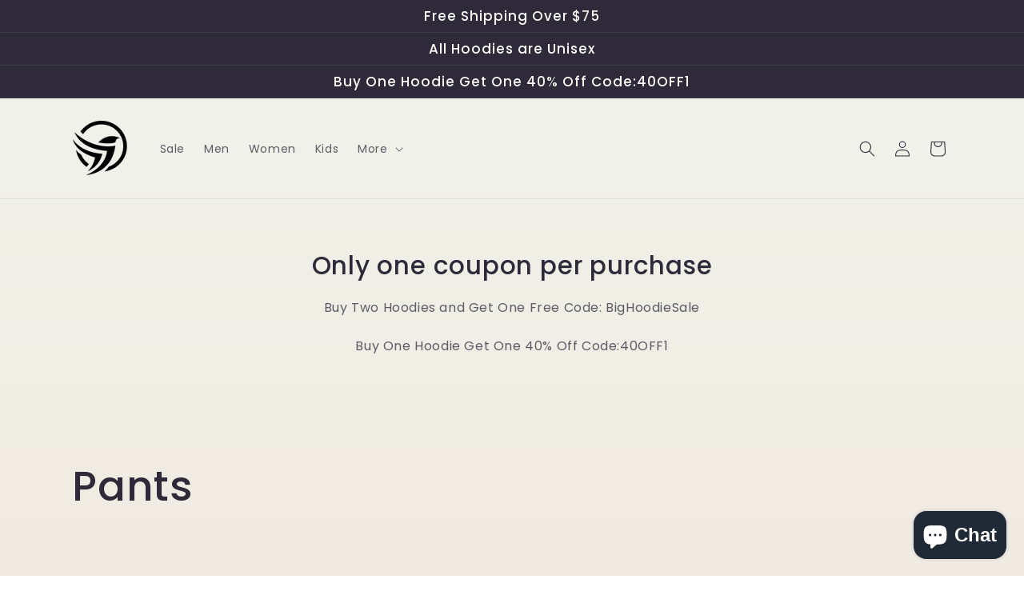

--- FILE ---
content_type: text/javascript; charset=utf-8
request_url: https://unstax.net/web-pixels@fcfee988w5aeb613cpc8e4bc33m6693e112/web-pixel-14778582@23b97d18e2aa74363140dc29c9284e87/sandbox/worker.modern.js
body_size: -718
content:
importScripts('https://unstax.net/cdn/wpm/sfcfee988w5aeb613cpc8e4bc33m6693e112m.js');
globalThis.shopify = self.webPixelsManager.createShopifyExtend('14778582', 'APP');
importScripts('/web-pixels/strict/app/web-pixel-14778582@23b97d18e2aa74363140dc29c9284e87.js');


--- FILE ---
content_type: text/javascript; charset=utf-8
request_url: https://unstax.net/web-pixels@fcfee988w5aeb613cpc8e4bc33m6693e112/app/web-pixel-137789654@ca16bc87fe92b6042fbaa3acc2fbdaa6/pixel.modern.js
body_size: 1831
content:
(function(shopify) {
(()=>{var O="WebPixel::Render";var k=c=>shopify.extend(O,c);var z="https://connect.facebook.net/en_US/fbevents.js",W=["default","title","default title",""];function X(){window.fbq&&typeof window.fbq=="function"||(window.fbq=function(...c){var b;window.fbq.callMethod?window.fbq.callMethod.apply(window.fbq,c):(b=window.fbq.queue)==null||b.push(c)},window._fbq||(window._fbq=window.fbq),window.fbq.push=window.fbq,window.fbq.loaded=!0,window.fbq.version="2.0",window.fbq.queue=[])}function F(){let c=document.createElement("script");return c.setAttribute("async","true"),c.setAttribute("src",z),c}function H(){var b;let c=document.getElementsByTagName("script")[0];c===void 0?document.head.appendChild(F()):(b=c.parentNode)==null||b.insertBefore(F(),c)}X();H();k(({analytics:c,browser:b,settings:B,init:M,customerPrivacy:R})=>{let q=B.pixel_id;function g(t,n,e={},o={}){window.fbq("trackShopify",q,t,e,{eventID:n},o)}function y(t){return(t==null?void 0:t.product.id)||(t==null?void 0:t.id)||(t==null?void 0:t.sku)}function h(t){return(t==null?void 0:t.id)||(t==null?void 0:t.sku)||(t==null?void 0:t.product.id)}function P(t){let n=[],e=t.lineItems;if(e!=null)for(let o of e){let s=y(o.variant);s!=null&&n.push(parseInt(s))}return n}function A(t){var e;let n=t.lineItems;if(n!=null){for(let o of n)if((e=o.variant)!=null&&e.product.id)return"product_group"}return"product"}function I(t){let n=[],e=t.lineItems;if(e!=null)for(let o of e){let s=h(o.variant);s!=null&&n.push(parseInt(s))}return n}function D(t){var e,o;let n=t.lineItems;if(n!=null){for(let s of n)if((e=s.variant)!=null&&e.id||(o=s.variant)!=null&&o.sku)return"product"}return"product_group"}function x(t){let n=0,e=t.lineItems;if(e!=null)for(let o of e)n+=o.quantity||1;return n}function E(t){var o,s,u,i,l,r,d,f;let n=[],e=t.lineItems;if(e!=null)for(let p of e){let m=((o=p.variant)==null?void 0:o.product.id)||((s=p.variant)==null?void 0:s.id)||((u=p.variant)==null?void 0:u.sku),a=((i=p.variant)==null?void 0:i.id)||((l=p.variant)==null?void 0:l.sku)||((r=p.variant)==null?void 0:r.product.id);if(m!=null&&a!=null){let _={};_.id=m?parseInt(m):null,_.sku=a?parseInt(a):null,_.item_price=((f=(d=p.variant)==null?void 0:d.price)==null?void 0:f.amount)||null,_.quantity=p.quantity||1,_.currency=t.currencyCode||"USD",n.push(_)}}return n}function w(t){let n={},e=y(t),o=h(t);return e!=null&&o!=null&&(n.id=e?parseInt(e):null,n.sku=o?parseInt(o):null,n.item_price=(t==null?void 0:t.price.amount)||null,n.currency=(t==null?void 0:t.price.currencyCode)||"USD",n.quantity=1),n}function j(t){var e,o;let n=t.transactions;if(n!=null&&n.length>0){let s=n[0],u=s.gateway||"",i=((e=s.paymentMethod)==null?void 0:e.name)||"",l=((o=s.paymentMethod)==null?void 0:o.type)||"",r={};return r.gateway=u,r.name=i,r.type=l,r}return null}function S(t,n){return n==null||W.includes(n.toLowerCase())?t||"":t+" - "+n}function v(t){var o,s,u,i,l,r,d,f,p,m,a,_,U,N;let n={};n.ct=((o=t.billingAddress)==null?void 0:o.city)||((s=t.shippingAddress)==null?void 0:s.city),n.country=((u=t.billingAddress)==null?void 0:u.countryCode)||((i=t.shippingAddress)==null?void 0:i.countryCode),n.fn=((l=t.billingAddress)==null?void 0:l.firstName)||((r=t.shippingAddress)==null?void 0:r.firstName),n.ln=((d=t.billingAddress)==null?void 0:d.lastName)||((f=t.shippingAddress)==null?void 0:f.lastName),n.ph=t.phone,n.st=((p=t.billingAddress)==null?void 0:p.provinceCode)||((m=t.shippingAddress)==null?void 0:m.provinceCode),n.zp=((a=t.billingAddress)==null?void 0:a.zip)||((_=t.shippingAddress)==null?void 0:_.zip),n.em=t.email;let e=(N=(U=t.order)==null?void 0:U.customer)==null?void 0:N.id;e!=null&&e.length>0&&(n.external_id=e),window.fbq("set","userData",n)}function T(t){t?window.fbq("dataProcessingOptions",[]):window.fbq("dataProcessingOptions",["LDU"],0,0)}let C=M.customerPrivacy.saleOfDataAllowed;T(C),window.fbq("init",q,{},{agent:"shopify_web_pixel"}),R.subscribe("visitorConsentCollected",t=>{C=t.customerPrivacy.saleOfDataAllowed,T(C)}),c.subscribe("page_viewed",t=>{g("PageView",t.id)}),c.subscribe("search_submitted",t=>{let n=t.data.searchResult.query||"",{productVariants:e}=t.data.searchResult,o=[];for(let s of e){if(s==null)continue;let u=w(s);o.push(u)}g("Search",t.id,{search_string:n},{contents:o})}),c.subscribe("product_viewed",t=>{let{productVariant:n}=t.data,e=y(n),o=e?[parseInt(e)]:[],s=n.product.id?"product_group":"product",u=S(n.product.title,n.title),i=n.product.type||"",l=n.price.currencyCode||"USD",r=n.price.amount||null,d=h(n),f=d?[parseInt(d)]:[],p=n.id||n.sku?"product":"product_group",a=[w(n)];g("ViewContent",t.id,{content_ids:o,content_type:s,content_name:u,content_category:i,currency:l,value:r},{product_variant_ids:f,content_type_favor_variant:p,contents:a})}),c.subscribe("cart_viewed",t=>{var s,u;let{cart:n}=t.data,e=[],o=n==null?void 0:n.lines;if(o!=null&&o.length>0)for(let i of o){let l=y(i==null?void 0:i.merchandise),r=h(i==null?void 0:i.merchandise);if(l!=null&&r!=null){let d={};d.id=l?parseInt(l):null,d.sku=r?parseInt(r):null,d.item_price=((s=i==null?void 0:i.merchandise)==null?void 0:s.price.amount)||null,d.quantity=(i==null?void 0:i.quantity)||1,d.currency=((u=i==null?void 0:i.merchandise)==null?void 0:u.price.currencyCode)||"USD",e.push(d)}}g("ViewContent",t.id,{contents:e},{shopify_event_name:"cart_viewed"})}),c.subscribe("collection_viewed",t=>{let{collection:n}=t.data,e=n.productVariants,o=[];for(let s of e){if(s==null)continue;let u=w(s);o.push(u)}g("ViewContent",t.id,{contents:o},{shopify_event_name:"collection_viewed"})}),c.subscribe("product_added_to_cart",t=>{let{cartLine:n}=t.data,e=y(n==null?void 0:n.merchandise),o=e?[parseInt(e)]:[],s=n!=null&&n.merchandise.product.id?"product_group":"product",u=S(n==null?void 0:n.merchandise.product.title,n==null?void 0:n.merchandise.title),i=(n==null?void 0:n.merchandise.product.type)||"",l=(n==null?void 0:n.merchandise.price.currencyCode)||"USD",r=(n==null?void 0:n.merchandise.price.amount)||null,d=(n==null?void 0:n.quantity)||1,f=h(n==null?void 0:n.merchandise),p=f?[parseInt(f)]:[],m=n!=null&&n.merchandise.id||n!=null&&n.merchandise.sku?"product":"product_group",a={};a.id=e?parseInt(e):null,a.sku=f?parseInt(f):null,a.item_price=r,a.quantity=d,a.currency=l;let _=[a];g("AddToCart",t.id,{content_ids:o,content_type:s,content_name:u,content_category:i,currency:l,value:r,num_items:d},{product_variant_ids:p,content_type_favor_variant:m,contents:_})}),c.subscribe("checkout_started",t=>{var f;let{checkout:n}=t.data;v(n);let e=P(n),o=A(n),s=n.currencyCode||"USD",u=((f=n.subtotalPrice)==null?void 0:f.amount)||0,i=x(n),l=I(n),r=D(n),d=E(n);g("InitiateCheckout",t.id,{content_ids:e,content_type:o,currency:s,value:u,num_items:i},{product_variant_ids:l,content_type_favor_variant:r,contents:d})}),c.subscribe("checkout_completed",t=>{var m,a;let{checkout:n}=t.data;v(n);let e=P(n),o=A(n),s=n.currencyCode||"USD",u=((m=n.totalPrice)==null?void 0:m.amount)||0,i=x(n),l=I(n),r=D(n),d=E(n),f=(a=n.order)==null?void 0:a.id,p=j(n);g("Purchase",t.id,{content_ids:e,content_type:o,currency:s,value:u,num_items:i},{product_variant_ids:l,content_type_favor_variant:r,contents:d,order_id:f,payment_method:p})}),c.subscribe("payment_info_submitted",t=>{var s;let{checkout:n}=t.data;v(n);let e=n.currencyCode||"USD",o=((s=n.totalPrice)==null?void 0:s.amount)||0;g("AddPaymentInfo",t.id,{currency:e,value:o})})});})();

})(self.webPixelsManager.createShopifyExtend('137789654', 'app'));


--- FILE ---
content_type: text/javascript; charset=utf-8
request_url: https://unstax.net/web-pixels@fcfee988w5aeb613cpc8e4bc33m6693e112/web-pixel-89882838@18031546ee651571ed29edbe71a3550b/sandbox/worker.modern.js
body_size: -803
content:
importScripts('https://unstax.net/cdn/wpm/sfcfee988w5aeb613cpc8e4bc33m6693e112m.js');
globalThis.shopify = self.webPixelsManager.createShopifyExtend('89882838', 'APP');
importScripts('/web-pixels/strict/app/web-pixel-89882838@18031546ee651571ed29edbe71a3550b.js');


--- FILE ---
content_type: text/javascript; charset=utf-8
request_url: https://unstax.net/web-pixels@fcfee988w5aeb613cpc8e4bc33m6693e112/web-pixel-629506262@da79698a1971ddd00d23b0a5b73c0d33/sandbox/worker.modern.js
body_size: -517
content:
importScripts('https://unstax.net/cdn/wpm/sfcfee988w5aeb613cpc8e4bc33m6693e112m.js');
globalThis.shopify = self.webPixelsManager.createShopifyExtend('629506262', 'APP');
importScripts('/web-pixels/strict/app/web-pixel-629506262@da79698a1971ddd00d23b0a5b73c0d33.js');
